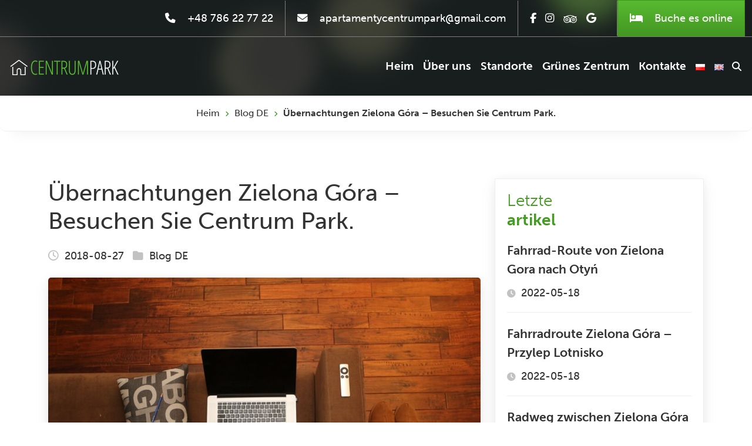

--- FILE ---
content_type: text/html; charset=UTF-8
request_url: https://centrum-park.pl/de/uebernachtungen-zielona-gora-besuchen-sie-centrum-park/
body_size: 11857
content:
<!doctype html>
<!--[if IE 7]><html class="ie ie7 ltie8 ltie9" lang="de-DE"><![endif]-->
<!--[if IE 8]><html class="ie ie8 ltie9" lang="de-DE"><![endif]-->
<!--[if !(IE 7) | !(IE 8)  ]><!--><html lang="de-DE">
<!--<![endif]--><head><meta charset="UTF-8"><meta name="viewport" content="width=device-width, initial-scale=1, shrink-to-fit=no"><meta http-equiv="x-ua-compatible" content="ie=edge" /><title>Übernachtungen Zielona Góra - Besuchen Sie Centrum Park. - Apartamenty Centrum-Park.pl</title><link rel="stylesheet" href="https://use.typekit.net/psj8jcy.css"><link data-optimized="1" href="https://centrum-park.pl/wp-content/litespeed/css/ebd945606576b135121e51602a966cdc.css?ver=66cdc" rel="stylesheet"><link data-optimized="1" href="https://centrum-park.pl/wp-content/litespeed/css/87ba79b18beb6c4be25b4af87e0b452b.css?ver=4d32f" rel="stylesheet"> <script src="https://kit.fontawesome.com/bace54903c.js" crossorigin="anonymous"></script> <link rel="icon" type="image/png" href="https://centrum-park.pl/wp-content/themes/centrum-park-cgn/favicon.ico"> <script async src="https://www.googletagmanager.com/gtag/js?id=UA-118117255-1"></script> <script>window.dataLayer = window.dataLayer || [];

    function gtag() {
        dataLayer.push(arguments);
    }
    gtag('js', new Date());

    gtag('config', 'UA-118117255-1');</script> <meta name='robots' content='index, follow, max-image-preview:large, max-snippet:-1, max-video-preview:-1' /><meta name="description" content="Ruhen Sie sich in der Nachbarschaft eines charmanten Parks im Zentrum der Stadt aus. Apartamenty Zielona Góra Centrum Park ist der richtige Ort für Sie." /><link rel="canonical" href="https://centrum-park.pl/de/uebernachtungen-zielona-gora-besuchen-sie-centrum-park/" /><meta property="og:locale" content="de_DE" /><meta property="og:type" content="article" /><meta property="og:title" content="Übernachtungen Zielona Góra - Besuchen Sie Centrum Park. - Apartamenty Centrum-Park.pl" /><meta property="og:description" content="Ruhen Sie sich in der Nachbarschaft eines charmanten Parks im Zentrum der Stadt aus. Apartamenty Zielona Góra Centrum Park ist der richtige Ort für Sie." /><meta property="og:url" content="https://centrum-park.pl/de/uebernachtungen-zielona-gora-besuchen-sie-centrum-park/" /><meta property="og:site_name" content="Apartamenty Centrum-Park.pl" /><meta property="article:publisher" content="https://www.facebook.com/centrumparkzg" /><meta property="article:published_time" content="2018-08-27T07:09:39+00:00" /><meta property="og:image" content="https://centrum-park.pl/wp-content/uploads/2018/02/apartamenty-zielona-gora.jpg" /><meta property="og:image:width" content="1920" /><meta property="og:image:height" content="1280" /><meta property="og:image:type" content="image/jpeg" /><meta name="author" content="zarzadca" /><meta name="twitter:card" content="summary_large_image" /><meta name="twitter:label1" content="Verfasst von" /><meta name="twitter:data1" content="zarzadca" /><meta name="twitter:label2" content="Geschätzte Lesezeit" /><meta name="twitter:data2" content="1 Minute" /> <script type="application/ld+json" class="yoast-schema-graph">{"@context":"https://schema.org","@graph":[{"@type":"Article","@id":"https://centrum-park.pl/de/uebernachtungen-zielona-gora-besuchen-sie-centrum-park/#article","isPartOf":{"@id":"https://centrum-park.pl/de/uebernachtungen-zielona-gora-besuchen-sie-centrum-park/"},"author":{"name":"zarzadca","@id":"https://centrum-park.pl/de/#/schema/person/ef5d4a71898d76be9491f95e16a03dc1"},"headline":"Übernachtungen Zielona Góra &#8211; Besuchen Sie Centrum Park.","datePublished":"2018-08-27T07:09:39+00:00","dateModified":"2018-08-27T07:09:39+00:00","mainEntityOfPage":{"@id":"https://centrum-park.pl/de/uebernachtungen-zielona-gora-besuchen-sie-centrum-park/"},"wordCount":225,"commentCount":0,"publisher":{"@id":"https://centrum-park.pl/de/#organization"},"image":{"@id":"https://centrum-park.pl/de/uebernachtungen-zielona-gora-besuchen-sie-centrum-park/#primaryimage"},"thumbnailUrl":"https://centrum-park.pl/wp-content/uploads/2018/02/apartamenty-zielona-gora.jpg","articleSection":["Blog DE"],"inLanguage":"de","potentialAction":[{"@type":"CommentAction","name":"Comment","target":["https://centrum-park.pl/de/uebernachtungen-zielona-gora-besuchen-sie-centrum-park/#respond"]}]},{"@type":"WebPage","@id":"https://centrum-park.pl/de/uebernachtungen-zielona-gora-besuchen-sie-centrum-park/","url":"https://centrum-park.pl/de/uebernachtungen-zielona-gora-besuchen-sie-centrum-park/","name":"Übernachtungen Zielona Góra - Besuchen Sie Centrum Park. - Apartamenty Centrum-Park.pl","isPartOf":{"@id":"https://centrum-park.pl/de/#website"},"primaryImageOfPage":{"@id":"https://centrum-park.pl/de/uebernachtungen-zielona-gora-besuchen-sie-centrum-park/#primaryimage"},"image":{"@id":"https://centrum-park.pl/de/uebernachtungen-zielona-gora-besuchen-sie-centrum-park/#primaryimage"},"thumbnailUrl":"https://centrum-park.pl/wp-content/uploads/2018/02/apartamenty-zielona-gora.jpg","datePublished":"2018-08-27T07:09:39+00:00","dateModified":"2018-08-27T07:09:39+00:00","description":"Ruhen Sie sich in der Nachbarschaft eines charmanten Parks im Zentrum der Stadt aus. Apartamenty Zielona Góra Centrum Park ist der richtige Ort für Sie.","breadcrumb":{"@id":"https://centrum-park.pl/de/uebernachtungen-zielona-gora-besuchen-sie-centrum-park/#breadcrumb"},"inLanguage":"de","potentialAction":[{"@type":"ReadAction","target":["https://centrum-park.pl/de/uebernachtungen-zielona-gora-besuchen-sie-centrum-park/"]}]},{"@type":"ImageObject","inLanguage":"de","@id":"https://centrum-park.pl/de/uebernachtungen-zielona-gora-besuchen-sie-centrum-park/#primaryimage","url":"https://centrum-park.pl/wp-content/uploads/2018/02/apartamenty-zielona-gora.jpg","contentUrl":"https://centrum-park.pl/wp-content/uploads/2018/02/apartamenty-zielona-gora.jpg","width":1920,"height":1280,"caption":"apartamenty zielona góra"},{"@type":"BreadcrumbList","@id":"https://centrum-park.pl/de/uebernachtungen-zielona-gora-besuchen-sie-centrum-park/#breadcrumb","itemListElement":[{"@type":"ListItem","position":1,"name":"Heim","item":"https://centrum-park.pl/de/"},{"@type":"ListItem","position":2,"name":"Blog DE","item":"https://centrum-park.pl/de/category/blog-de/"},{"@type":"ListItem","position":3,"name":"Übernachtungen Zielona Góra &#8211; Besuchen Sie Centrum Park."}]},{"@type":"WebSite","@id":"https://centrum-park.pl/de/#website","url":"https://centrum-park.pl/de/","name":"Apartamenty Centrum-Park.pl - Noclegi w sercu Zielonej Góry","description":"Noclegi w sercu Zielonej Góry","publisher":{"@id":"https://centrum-park.pl/de/#organization"},"potentialAction":[{"@type":"SearchAction","target":{"@type":"EntryPoint","urlTemplate":"https://centrum-park.pl/de/?s={search_term_string}"},"query-input":"required name=search_term_string"}],"inLanguage":"de"},{"@type":"Organization","@id":"https://centrum-park.pl/de/#organization","name":"Apartamenty Centrum-Park.pl - Noclegi w sercu Zielonej Góry","url":"https://centrum-park.pl/de/","logo":{"@type":"ImageObject","inLanguage":"de","@id":"https://centrum-park.pl/de/#/schema/logo/image/","url":"https://centrum-park.pl/wp-content/uploads/2022/09/logo-centrumpark.png","contentUrl":"https://centrum-park.pl/wp-content/uploads/2022/09/logo-centrumpark.png","width":500,"height":100,"caption":"Apartamenty Centrum-Park.pl - Noclegi w sercu Zielonej Góry"},"image":{"@id":"https://centrum-park.pl/de/#/schema/logo/image/"},"sameAs":["https://www.facebook.com/centrumparkzg","https://www.instagram.com/centrum_park/"]},{"@type":"Person","@id":"https://centrum-park.pl/de/#/schema/person/ef5d4a71898d76be9491f95e16a03dc1","name":"zarzadca","image":{"@type":"ImageObject","inLanguage":"de","@id":"https://centrum-park.pl/de/#/schema/person/image/","url":"https://secure.gravatar.com/avatar/e560c5f715e35d433ed5c17c45ffc5b5f38d47ed4662c1a13a6c12b676ea3594?s=96&d=mm&r=g","contentUrl":"https://secure.gravatar.com/avatar/e560c5f715e35d433ed5c17c45ffc5b5f38d47ed4662c1a13a6c12b676ea3594?s=96&d=mm&r=g","caption":"zarzadca"},"sameAs":["https://centrum-park.pl"],"url":"https://centrum-park.pl/de/author/zarzadca/"}]}</script> <link rel="alternate" type="application/rss+xml" title="Apartamenty Centrum-Park.pl &raquo; Kommentar-Feed zu Übernachtungen Zielona Góra &#8211; Besuchen Sie Centrum Park." href="https://centrum-park.pl/de/uebernachtungen-zielona-gora-besuchen-sie-centrum-park/feed/" /><link rel="alternate" title="oEmbed (JSON)" type="application/json+oembed" href="https://centrum-park.pl/wp-json/oembed/1.0/embed?url=https%3A%2F%2Fcentrum-park.pl%2Fde%2Fuebernachtungen-zielona-gora-besuchen-sie-centrum-park%2F" /><link rel="alternate" title="oEmbed (XML)" type="text/xml+oembed" href="https://centrum-park.pl/wp-json/oembed/1.0/embed?url=https%3A%2F%2Fcentrum-park.pl%2Fde%2Fuebernachtungen-zielona-gora-besuchen-sie-centrum-park%2F&#038;format=xml" /><style id='wp-img-auto-sizes-contain-inline-css' type='text/css'>img:is([sizes=auto i],[sizes^="auto," i]){contain-intrinsic-size:3000px 1500px}
/*# sourceURL=wp-img-auto-sizes-contain-inline-css */</style><style id='wp-block-library-inline-css' type='text/css'>:root{--wp-block-synced-color:#7a00df;--wp-block-synced-color--rgb:122,0,223;--wp-bound-block-color:var(--wp-block-synced-color);--wp-editor-canvas-background:#ddd;--wp-admin-theme-color:#007cba;--wp-admin-theme-color--rgb:0,124,186;--wp-admin-theme-color-darker-10:#006ba1;--wp-admin-theme-color-darker-10--rgb:0,107,160.5;--wp-admin-theme-color-darker-20:#005a87;--wp-admin-theme-color-darker-20--rgb:0,90,135;--wp-admin-border-width-focus:2px}@media (min-resolution:192dpi){:root{--wp-admin-border-width-focus:1.5px}}.wp-element-button{cursor:pointer}:root .has-very-light-gray-background-color{background-color:#eee}:root .has-very-dark-gray-background-color{background-color:#313131}:root .has-very-light-gray-color{color:#eee}:root .has-very-dark-gray-color{color:#313131}:root .has-vivid-green-cyan-to-vivid-cyan-blue-gradient-background{background:linear-gradient(135deg,#00d084,#0693e3)}:root .has-purple-crush-gradient-background{background:linear-gradient(135deg,#34e2e4,#4721fb 50%,#ab1dfe)}:root .has-hazy-dawn-gradient-background{background:linear-gradient(135deg,#faaca8,#dad0ec)}:root .has-subdued-olive-gradient-background{background:linear-gradient(135deg,#fafae1,#67a671)}:root .has-atomic-cream-gradient-background{background:linear-gradient(135deg,#fdd79a,#004a59)}:root .has-nightshade-gradient-background{background:linear-gradient(135deg,#330968,#31cdcf)}:root .has-midnight-gradient-background{background:linear-gradient(135deg,#020381,#2874fc)}:root{--wp--preset--font-size--normal:16px;--wp--preset--font-size--huge:42px}.has-regular-font-size{font-size:1em}.has-larger-font-size{font-size:2.625em}.has-normal-font-size{font-size:var(--wp--preset--font-size--normal)}.has-huge-font-size{font-size:var(--wp--preset--font-size--huge)}.has-text-align-center{text-align:center}.has-text-align-left{text-align:left}.has-text-align-right{text-align:right}.has-fit-text{white-space:nowrap!important}#end-resizable-editor-section{display:none}.aligncenter{clear:both}.items-justified-left{justify-content:flex-start}.items-justified-center{justify-content:center}.items-justified-right{justify-content:flex-end}.items-justified-space-between{justify-content:space-between}.screen-reader-text{border:0;clip-path:inset(50%);height:1px;margin:-1px;overflow:hidden;padding:0;position:absolute;width:1px;word-wrap:normal!important}.screen-reader-text:focus{background-color:#ddd;clip-path:none;color:#444;display:block;font-size:1em;height:auto;left:5px;line-height:normal;padding:15px 23px 14px;text-decoration:none;top:5px;width:auto;z-index:100000}html :where(.has-border-color){border-style:solid}html :where([style*=border-top-color]){border-top-style:solid}html :where([style*=border-right-color]){border-right-style:solid}html :where([style*=border-bottom-color]){border-bottom-style:solid}html :where([style*=border-left-color]){border-left-style:solid}html :where([style*=border-width]){border-style:solid}html :where([style*=border-top-width]){border-top-style:solid}html :where([style*=border-right-width]){border-right-style:solid}html :where([style*=border-bottom-width]){border-bottom-style:solid}html :where([style*=border-left-width]){border-left-style:solid}html :where(img[class*=wp-image-]){height:auto;max-width:100%}:where(figure){margin:0 0 1em}html :where(.is-position-sticky){--wp-admin--admin-bar--position-offset:var(--wp-admin--admin-bar--height,0px)}@media screen and (max-width:600px){html :where(.is-position-sticky){--wp-admin--admin-bar--position-offset:0px}}

/*# sourceURL=wp-block-library-inline-css */</style><style id='global-styles-inline-css' type='text/css'>:root{--wp--preset--aspect-ratio--square: 1;--wp--preset--aspect-ratio--4-3: 4/3;--wp--preset--aspect-ratio--3-4: 3/4;--wp--preset--aspect-ratio--3-2: 3/2;--wp--preset--aspect-ratio--2-3: 2/3;--wp--preset--aspect-ratio--16-9: 16/9;--wp--preset--aspect-ratio--9-16: 9/16;--wp--preset--color--black: #000000;--wp--preset--color--cyan-bluish-gray: #abb8c3;--wp--preset--color--white: #ffffff;--wp--preset--color--pale-pink: #f78da7;--wp--preset--color--vivid-red: #cf2e2e;--wp--preset--color--luminous-vivid-orange: #ff6900;--wp--preset--color--luminous-vivid-amber: #fcb900;--wp--preset--color--light-green-cyan: #7bdcb5;--wp--preset--color--vivid-green-cyan: #00d084;--wp--preset--color--pale-cyan-blue: #8ed1fc;--wp--preset--color--vivid-cyan-blue: #0693e3;--wp--preset--color--vivid-purple: #9b51e0;--wp--preset--gradient--vivid-cyan-blue-to-vivid-purple: linear-gradient(135deg,rgb(6,147,227) 0%,rgb(155,81,224) 100%);--wp--preset--gradient--light-green-cyan-to-vivid-green-cyan: linear-gradient(135deg,rgb(122,220,180) 0%,rgb(0,208,130) 100%);--wp--preset--gradient--luminous-vivid-amber-to-luminous-vivid-orange: linear-gradient(135deg,rgb(252,185,0) 0%,rgb(255,105,0) 100%);--wp--preset--gradient--luminous-vivid-orange-to-vivid-red: linear-gradient(135deg,rgb(255,105,0) 0%,rgb(207,46,46) 100%);--wp--preset--gradient--very-light-gray-to-cyan-bluish-gray: linear-gradient(135deg,rgb(238,238,238) 0%,rgb(169,184,195) 100%);--wp--preset--gradient--cool-to-warm-spectrum: linear-gradient(135deg,rgb(74,234,220) 0%,rgb(151,120,209) 20%,rgb(207,42,186) 40%,rgb(238,44,130) 60%,rgb(251,105,98) 80%,rgb(254,248,76) 100%);--wp--preset--gradient--blush-light-purple: linear-gradient(135deg,rgb(255,206,236) 0%,rgb(152,150,240) 100%);--wp--preset--gradient--blush-bordeaux: linear-gradient(135deg,rgb(254,205,165) 0%,rgb(254,45,45) 50%,rgb(107,0,62) 100%);--wp--preset--gradient--luminous-dusk: linear-gradient(135deg,rgb(255,203,112) 0%,rgb(199,81,192) 50%,rgb(65,88,208) 100%);--wp--preset--gradient--pale-ocean: linear-gradient(135deg,rgb(255,245,203) 0%,rgb(182,227,212) 50%,rgb(51,167,181) 100%);--wp--preset--gradient--electric-grass: linear-gradient(135deg,rgb(202,248,128) 0%,rgb(113,206,126) 100%);--wp--preset--gradient--midnight: linear-gradient(135deg,rgb(2,3,129) 0%,rgb(40,116,252) 100%);--wp--preset--font-size--small: 13px;--wp--preset--font-size--medium: 20px;--wp--preset--font-size--large: 36px;--wp--preset--font-size--x-large: 42px;--wp--preset--spacing--20: 0.44rem;--wp--preset--spacing--30: 0.67rem;--wp--preset--spacing--40: 1rem;--wp--preset--spacing--50: 1.5rem;--wp--preset--spacing--60: 2.25rem;--wp--preset--spacing--70: 3.38rem;--wp--preset--spacing--80: 5.06rem;--wp--preset--shadow--natural: 6px 6px 9px rgba(0, 0, 0, 0.2);--wp--preset--shadow--deep: 12px 12px 50px rgba(0, 0, 0, 0.4);--wp--preset--shadow--sharp: 6px 6px 0px rgba(0, 0, 0, 0.2);--wp--preset--shadow--outlined: 6px 6px 0px -3px rgb(255, 255, 255), 6px 6px rgb(0, 0, 0);--wp--preset--shadow--crisp: 6px 6px 0px rgb(0, 0, 0);}:where(.is-layout-flex){gap: 0.5em;}:where(.is-layout-grid){gap: 0.5em;}body .is-layout-flex{display: flex;}.is-layout-flex{flex-wrap: wrap;align-items: center;}.is-layout-flex > :is(*, div){margin: 0;}body .is-layout-grid{display: grid;}.is-layout-grid > :is(*, div){margin: 0;}:where(.wp-block-columns.is-layout-flex){gap: 2em;}:where(.wp-block-columns.is-layout-grid){gap: 2em;}:where(.wp-block-post-template.is-layout-flex){gap: 1.25em;}:where(.wp-block-post-template.is-layout-grid){gap: 1.25em;}.has-black-color{color: var(--wp--preset--color--black) !important;}.has-cyan-bluish-gray-color{color: var(--wp--preset--color--cyan-bluish-gray) !important;}.has-white-color{color: var(--wp--preset--color--white) !important;}.has-pale-pink-color{color: var(--wp--preset--color--pale-pink) !important;}.has-vivid-red-color{color: var(--wp--preset--color--vivid-red) !important;}.has-luminous-vivid-orange-color{color: var(--wp--preset--color--luminous-vivid-orange) !important;}.has-luminous-vivid-amber-color{color: var(--wp--preset--color--luminous-vivid-amber) !important;}.has-light-green-cyan-color{color: var(--wp--preset--color--light-green-cyan) !important;}.has-vivid-green-cyan-color{color: var(--wp--preset--color--vivid-green-cyan) !important;}.has-pale-cyan-blue-color{color: var(--wp--preset--color--pale-cyan-blue) !important;}.has-vivid-cyan-blue-color{color: var(--wp--preset--color--vivid-cyan-blue) !important;}.has-vivid-purple-color{color: var(--wp--preset--color--vivid-purple) !important;}.has-black-background-color{background-color: var(--wp--preset--color--black) !important;}.has-cyan-bluish-gray-background-color{background-color: var(--wp--preset--color--cyan-bluish-gray) !important;}.has-white-background-color{background-color: var(--wp--preset--color--white) !important;}.has-pale-pink-background-color{background-color: var(--wp--preset--color--pale-pink) !important;}.has-vivid-red-background-color{background-color: var(--wp--preset--color--vivid-red) !important;}.has-luminous-vivid-orange-background-color{background-color: var(--wp--preset--color--luminous-vivid-orange) !important;}.has-luminous-vivid-amber-background-color{background-color: var(--wp--preset--color--luminous-vivid-amber) !important;}.has-light-green-cyan-background-color{background-color: var(--wp--preset--color--light-green-cyan) !important;}.has-vivid-green-cyan-background-color{background-color: var(--wp--preset--color--vivid-green-cyan) !important;}.has-pale-cyan-blue-background-color{background-color: var(--wp--preset--color--pale-cyan-blue) !important;}.has-vivid-cyan-blue-background-color{background-color: var(--wp--preset--color--vivid-cyan-blue) !important;}.has-vivid-purple-background-color{background-color: var(--wp--preset--color--vivid-purple) !important;}.has-black-border-color{border-color: var(--wp--preset--color--black) !important;}.has-cyan-bluish-gray-border-color{border-color: var(--wp--preset--color--cyan-bluish-gray) !important;}.has-white-border-color{border-color: var(--wp--preset--color--white) !important;}.has-pale-pink-border-color{border-color: var(--wp--preset--color--pale-pink) !important;}.has-vivid-red-border-color{border-color: var(--wp--preset--color--vivid-red) !important;}.has-luminous-vivid-orange-border-color{border-color: var(--wp--preset--color--luminous-vivid-orange) !important;}.has-luminous-vivid-amber-border-color{border-color: var(--wp--preset--color--luminous-vivid-amber) !important;}.has-light-green-cyan-border-color{border-color: var(--wp--preset--color--light-green-cyan) !important;}.has-vivid-green-cyan-border-color{border-color: var(--wp--preset--color--vivid-green-cyan) !important;}.has-pale-cyan-blue-border-color{border-color: var(--wp--preset--color--pale-cyan-blue) !important;}.has-vivid-cyan-blue-border-color{border-color: var(--wp--preset--color--vivid-cyan-blue) !important;}.has-vivid-purple-border-color{border-color: var(--wp--preset--color--vivid-purple) !important;}.has-vivid-cyan-blue-to-vivid-purple-gradient-background{background: var(--wp--preset--gradient--vivid-cyan-blue-to-vivid-purple) !important;}.has-light-green-cyan-to-vivid-green-cyan-gradient-background{background: var(--wp--preset--gradient--light-green-cyan-to-vivid-green-cyan) !important;}.has-luminous-vivid-amber-to-luminous-vivid-orange-gradient-background{background: var(--wp--preset--gradient--luminous-vivid-amber-to-luminous-vivid-orange) !important;}.has-luminous-vivid-orange-to-vivid-red-gradient-background{background: var(--wp--preset--gradient--luminous-vivid-orange-to-vivid-red) !important;}.has-very-light-gray-to-cyan-bluish-gray-gradient-background{background: var(--wp--preset--gradient--very-light-gray-to-cyan-bluish-gray) !important;}.has-cool-to-warm-spectrum-gradient-background{background: var(--wp--preset--gradient--cool-to-warm-spectrum) !important;}.has-blush-light-purple-gradient-background{background: var(--wp--preset--gradient--blush-light-purple) !important;}.has-blush-bordeaux-gradient-background{background: var(--wp--preset--gradient--blush-bordeaux) !important;}.has-luminous-dusk-gradient-background{background: var(--wp--preset--gradient--luminous-dusk) !important;}.has-pale-ocean-gradient-background{background: var(--wp--preset--gradient--pale-ocean) !important;}.has-electric-grass-gradient-background{background: var(--wp--preset--gradient--electric-grass) !important;}.has-midnight-gradient-background{background: var(--wp--preset--gradient--midnight) !important;}.has-small-font-size{font-size: var(--wp--preset--font-size--small) !important;}.has-medium-font-size{font-size: var(--wp--preset--font-size--medium) !important;}.has-large-font-size{font-size: var(--wp--preset--font-size--large) !important;}.has-x-large-font-size{font-size: var(--wp--preset--font-size--x-large) !important;}
/*# sourceURL=global-styles-inline-css */</style><style id='classic-theme-styles-inline-css' type='text/css'>/*! This file is auto-generated */
.wp-block-button__link{color:#fff;background-color:#32373c;border-radius:9999px;box-shadow:none;text-decoration:none;padding:calc(.667em + 2px) calc(1.333em + 2px);font-size:1.125em}.wp-block-file__button{background:#32373c;color:#fff;text-decoration:none}
/*# sourceURL=/wp-includes/css/classic-themes.min.css */</style><link data-optimized="1" rel='stylesheet' id='contact-form-7-css' href='https://centrum-park.pl/wp-content/litespeed/css/3876f7af3c95e8f44d96f9739230011c.css?ver=6e8f4' type='text/css' media='all' /><link data-optimized="1" rel='stylesheet' id='simplelightbox-css-css' href='https://centrum-park.pl/wp-content/litespeed/css/bd36aa3e442a344a8a7096d5db422ed5.css?ver=3789b' type='text/css' media='all' /><link rel="https://api.w.org/" href="https://centrum-park.pl/wp-json/" /><link rel="alternate" title="JSON" type="application/json" href="https://centrum-park.pl/wp-json/wp/v2/posts/5240" /><link rel="EditURI" type="application/rsd+xml" title="RSD" href="https://centrum-park.pl/xmlrpc.php?rsd" /><meta name="generator" content="WordPress 6.9" /><link rel='shortlink' href='https://centrum-park.pl/?p=5240' /><style>.sl-overlay{background:#ffffff;opacity: 0.7;z-index: 1035;}
.sl-wrapper .sl-navigation button,.sl-wrapper .sl-close,.sl-wrapper .sl-counter{color:#000000;z-index: 10060;}
.sl-wrapper .sl-image{z-index:10000;}
.sl-spinner{border-color:#333333;z-index:1007;}
.sl-wrapper{z-index:1040;}
.sl-wrapper .sl-image .sl-caption{background:rgba(0,0,0,0.8);color:#ffffff;}</style><style type="text/css" id="wp-custom-css">.customize-unpreviewable {
	text-decoration: underline;
}

img.promocja-lokalziacje {
    max-width: 350px;
    width: 100%; 
    height: auto; 
}

@media (min-width: 768px) {
    img.promocja-lokalizacje {
        width: auto; 
        max-width: 350px;
			padding-bottom: 30px;
    }
}</style></head><body class="wp-singular post-template-default single single-post postid-5240 single-format-standard wp-theme-centrum-park-cgn"><div id="wrapper"><nav class="navbar navbar-expand-lg bg-light navbar-cg-top"><div class="container-fluid d-flex justify-content-end navbar-cg-top-xs"><div class="navbar-cg-top-box navbar-cg-contact d-flex align-items-center">
<a href="tel:+48 786 22 77 22"><i class="fa-solid fa-phone"></i>  <span>+48 786 22 77 22</span></a></div><div class="navbar-cg-top-box navbar-cg-contact d-flex align-items-center">
<a href="mailto:apartamentycentrumpark@gmail.com"><i class="fa-solid fa-envelope"></i>  <span>apartamentycentrumpark@gmail.com</span></a></div><div class="navbar-cg-top-box navbar-cg-social d-flex align-items-center">
<a href="https://www.facebook.com/centrumparkzg" target="_blank"><i class="fa-brands fa-facebook-f"></i></a>        <a href="https://www.instagram.com/centrum_park/" target="_blank"><i class="fa-brands fa-instagram"></i></a>        <a href="https://www.tripadvisor.com/Hotel_Review-g274814-d15787465-Reviews-Apartamenty_Centrum_Park-Zielona_Gora_Lubusz_Province_Western_Poland.html" target="_blank" class="tripadvisor"><img src="https://centrum-park.pl/wp-content/themes/centrum-park-cgn/assets/img/tripadvisor.svg"></a>                        <a href="https://www.google.com/maps/place/Apartamenty+Centrum+Park/@51.9359151,15.5087263,19.08z/data=!4m7!3m6!1s0x470613406b3435d1:0x3cf10b41c1ca3672!5m1!1s2018-09-02!8m2!3d51.9358074!4d15.5086485?shorturl=1" target="_blank"><i class="fa-brands fa-google"></i></a></div><div class="navbar-cg-top-box navbar-cg-bookonline d-flex align-items-center">
<a href="https://centrum-park.pl/rezerwacja-online"><i class="fa-solid fa-bed"></i> Buche es <span>online</span></a></div></div></nav><nav class="navbar navbar-expand-lg bg-light cgn-general-nav"><div class="container-fluid"><a class="navbar-brand" href="https://centrum-park.pl">
<img src="https://centrum-park.pl/wp-content/uploads/2022/09/logocp.png" alt="Übernachtungen Zielona Góra - Besuchen Sie Centrum Park. - Apartamenty Centrum-Park.pl">
</a><button class="navbar-toggler" type="button" data-bs-toggle="collapse" data-bs-target="#navbarSupportedContent" aria-controls="navbarSupportedContent" aria-expanded="false" aria-label="Toggle navigation">
<span class="navbar-toggler-icon"></span>
</button><div class="collapse navbar-collapse" id="navbarSupportedContent"><ul id="menu-nawigacja-niemiecki" class="navbar-nav w-100 d-flex justify-content-end"><li id="menu-item-6492" class="menu-item menu-item-type-custom menu-item-object-custom menu-item-6492 nav-item"><a href="/" class="nav-link">Heim</a></li><li id="menu-item-6541" class="menu-item menu-item-type-post_type menu-item-object-page menu-item-6541 nav-item"><a href="https://centrum-park.pl/de/uber-uns/" class="nav-link">Über uns</a></li><li id="menu-item-6493" class="menu-item menu-item-type-post_type menu-item-object-page menu-item-6493 nav-item"><a href="https://centrum-park.pl/de/standorte/" class="nav-link">Standorte</a></li><li id="menu-item-6539" class="menu-item menu-item-type-post_type menu-item-object-page menu-item-6539 nav-item"><a href="https://centrum-park.pl/de/grunes-zentrum/" class="nav-link">Grünes Zentrum</a></li><li id="menu-item-6540" class="menu-item menu-item-type-post_type menu-item-object-page menu-item-6540 nav-item"><a href="https://centrum-park.pl/de/kontakte/" class="nav-link">Kontakte</a></li><li id="menu-item-6570-pl" class="lang-item lang-item-2 lang-item-pl no-translation lang-item-first menu-item menu-item-type-custom menu-item-object-custom menu-item-6570-pl nav-item"><a href="https://centrum-park.pl/" class="nav-link" hreflang="pl-PL" lang="pl-PL"><img src="[data-uri]" alt="Polski" width="16" height="11" style="width: 16px; height: 11px;" /></a></li><li id="menu-item-6570-en" class="lang-item lang-item-9 lang-item-en no-translation menu-item menu-item-type-custom menu-item-object-custom menu-item-6570-en nav-item"><a href="https://centrum-park.pl/en/" class="nav-link" hreflang="en-GB" lang="en-GB"><img src="[data-uri]" alt="English" width="16" height="11" style="width: 16px; height: 11px;" /></a></li></ul><li class="nav-item search-cg-button d-flex align-items-center">
<button type="button" class="fa-solid fa-magnifying-glass" data-bs-toggle="modal" data-bs-target="#searchModal"></button></li></div></div></nav><div class="modal fade modal-cg-searchform" id="searchModal" tabindex="-1" aria-labelledby="searchModalLabel" aria-hidden="true"><div class="modal-dialog modal-dialog-centered"><div class="modal-content"><div class="modal-body"><div class="col-12 search-cg-title">Suchen Sie auf der Website</div><form role="search" method="get" id="searchform" action="https://centrum-park.pl/de/" class="d-flex"><input
class="cg-form-input flex-fill"
type="text"
name="s"
id="s"
aria-label="Search"
value=""
onfocus="if (this.value == '') {this.value = '';}"
onblur="if (this.value == '') {this.value = '';}"><button
class="cg-button-search flex-fill"
type="submit"
id="searchsubmit"
>
<i class="fa-solid fa-magnifying-glass"></i> <span>Suche</span>
</button></form></div></div></div></div><div class="container-fluid header-single"><div class="row"><div class="col-12"><div class="background">
<span></span><span></span><span></span><span></span><span></span><span></span><span></span><span></span><span></span><span></span><span></span><span></span><span></span><span></span><span></span><span></span><span></span><span></span><span></span><span></span></div></div></div></div><div class="container-fluid"><div class="row"><div class="col-12 cg-breadcrumbs"><span><span><a href="https://centrum-park.pl/de/">Heim</a></span> <i class="fa-solid fa-angle-right"></i> <span><a href="https://centrum-park.pl/de/category/blog-de/">Blog DE</a></span> <i class="fa-solid fa-angle-right"></i> <span class="breadcrumb_last" aria-current="page"><strong>Übernachtungen Zielona Góra &#8211; Besuchen Sie Centrum Park.</strong></span></span></div></div></div><div class="container cg-top-80"><div class="row"><div class="col-12 col-md-8 content-page"><div class="row"><div class="col-12"><h1>Übernachtungen Zielona Góra &#8211; Besuchen Sie Centrum Park.</h1></div><div class="info">
<span><i class="fa-regular fa-clock"></i></span> 2018-08-27                <span><i class="fa-solid fa-folder"></i></span> <a href="https://centrum-park.pl/de/category/blog-de/" title="Zobacz wszystkie wpisy Blog DE">Blog DE</a></div><div class="col-12 thumb"><img src="https://centrum-park.pl/wp-content/uploads/2018/02/apartamenty-zielona-gora-944x629.jpg" alt="Übernachtungen Zielona Góra &#8211; Besuchen Sie Centrum Park."></div><div class="col-12 cg-top-20"><p><strong>Planst du Zielona Góra zu besuchen? Erhol Dich in der Nähe von dem zauberhaften Park mitten in Zielona Góra. Apartments Zielona Góra Centrum Park ist für Dich. </strong></p><h4><strong>Wodurch zeichnen wir uns aus?</strong></h4><p>Wenn du einem Komfort, Ruhe und günstigen Standort schätzt, hast du ins Schwarze getroffen. <strong>Apartments Zielona Góra Centrum Park</strong> befindet sich mitten im Herzen der Stadt Zielona Góra. In einer Entfernung von 200 Metern kannst du die Attraktionen des Einkaufszentrums Focus Park nutzen oder auf einen wunderbaren Spaziergang zum Palmenhaus gehen.</p><p>Wir kümmern sich um den Komfort unserer Gäste. <strong>Apartments Zielona Góra Centrum Park</strong> ist durch das interessante Design, bequeme Schlafzimmer und schonen Badezimmer gekennzeichnet, wo du sich nach dem ganzen Tag erholen kannst. Unsere Apartments haben auch eine eingerichtete Küche und kostenloser Zugang zum Internetverbindung. Jede Wohnung ist mit zweit Betten und TV ausgerüstet. Für die beste Temperatur in den Räumen sorgt moderne Klimaanlage in Form vom Luft-Wärmetauscher. Zur Verfügung steht auch zusätzlich die Sauna. Diejenigen, die aktiv die Zeit gerne verbringen, können unseren eigenen Fahrradverleih benutzen. Zielona Góra auf zwei Rädern zu beabsichtigen, kann mit Sicherheit sehr spannend sein.</p><p>Besuche Centrum Park und wähle die komfortable <strong>Apartments Zielona Góra. </strong></p></div></div></div><div class="col-12 col-md-4 cgn-sidebar"><div class="col-12 cgn-sidebar-widget recent-posts"><h3>Letzte <br> <span>artikel</span></h3><div class="col-12 cg-top-20"><h2><a href="https://centrum-park.pl/de/fahrrad-route-von-zielona-gora-nach-otyn/">Fahrrad-Route von Zielona Gora nach Otyń</a></h2><p class="cg-date"><i class="fa-solid fa-clock"></i> 2022-05-18</p></div><div class="col-12 cg-top-20"><h2><a href="https://centrum-park.pl/de/fahrradroute-zielona-gora-przylep-lotnisko/">Fahrradroute Zielona Góra &#8211; Przylep Lotnisko</a></h2><p class="cg-date"><i class="fa-solid fa-clock"></i> 2022-05-18</p></div><div class="col-12 cg-top-20"><h2><a href="https://centrum-park.pl/de/radweg-zwischen-zielona-gora-und-zabor-lebuser-weinzentrum/">Radweg zwischen Zielona Góra und Zabór, Lebuser Weinzentrum</a></h2><p class="cg-date"><i class="fa-solid fa-clock"></i> 2022-05-18</p></div><div class="col-12 cg-top-20"><h2><a href="https://centrum-park.pl/de/radweg-von-zielona-gora-nach-niesulice/">Radweg von Zielona Góra nach Niesulice</a></h2><p class="cg-date"><i class="fa-solid fa-clock"></i> 2022-05-18</p></div><div class="col-12 cg-top-20"><h2><a href="https://centrum-park.pl/de/fahrradroute-zielona-gora-botanischer-garten/">Fahrradroute Zielona Góra &#8211; Botanischer Garten</a></h2><p class="cg-date"><i class="fa-solid fa-clock"></i> 2022-05-18</p></div></div><div class="col-12 cgn-sidebar-widget"><h3>Unser <br> <span>Standorte</span></h3><div class="cgn-sidebar-list cg-top-20"><ul id="menu-stopka-lokalizacje" class="menu"><li id="menu-item-6443" class="menu-item menu-item-type-custom menu-item-object-custom menu-item-6443"><a href="https://centrum-park.pl/lokalizacje/sowinskiego-19/">Sowińskiego 19</a></li><li id="menu-item-7113" class="menu-item menu-item-type-post_type menu-item-object-page menu-item-7113"><a href="https://centrum-park.pl/lokalizacje/kaspra-twardowskiego-4/">Kaspra Twardowskiego 4</a></li></ul></div></div><div class="col-12 cgn-sidebar-widget cg-top-40"><div class="row"><div class="col-12 d-flex justify-content-center"><div id="TA_cdsratingsonlynarrow989" class="TA_cdsratingsonlynarrow" ><ul id="tfadK1TmW" class="TA_links lfekJN2ZJuY"><li id="9iUFw75wuIDK" class="H3gYyy"><a target="_blank" href="https://pl.tripadvisor.com/"><img src="https://pl.tripadvisor.com/img/cdsi/img2/branding/tripadvisor_logo_transp_340x80-18034-2.png" alt="TripAdvisor"/></a></li></ul></div><script async src="https://www.jscache.com/wejs?wtype=cdsratingsonlynarrow&amp;uniq=989&amp;locationId=15787465&amp;lang=pl&amp;border=true&amp;display_version=2" data-loadtrk onload="this.loadtrk=true"></script> </div><div class="col-12 d-flex justify-content-center"><link rel="stylesheet" type="text/css" href="https://e-turysta.pl/banner/style180212.css" /><script type="text/javascript" src="https://e-turysta.pl/banner/banner180212.js"></script><div class="e-turysta__container_180212"><div class="e-turysta__inner"><div class="e-turysta__link1"><a href="https://e-turysta.pl/apartamenty-centrum-park-zielona-gora-180212.html" title="Apartamenty Centrum Park">Nasza oferta w serwisie</a>:</div><a class="e-turysta__link2" href="https://e-turysta.pl/" title="noclegi"><img src="https://e-turysta.pl/_lay/bannery/noclegi.png" alt="noclegi" /></a><div class="e-turysta__link3"><span>Kategoria: </span><a href="https://e-turysta.pl/apartamenty-zielona-gora/" title="Noclegi w Zielonej Górze">Noclegi w Zielonej Górze</a></div></div></div></div><div class="col-12 cg-top-20 text-widget"></div></div></div><div class="col-12 cg-top-40 sidebar-add"><div class="row"><div class="col-12"></div></div></div></div></div></div><div class="container-fluid cgn-footer cg-top-40"><div class="container cgn-banners"><div class="row"><div class="col-12 footer-headline"><h3>Ein Wohnung buchen</h3></div><div class="col col-md-8"><div class="card h-100"><div class="card-body bannery xs-bottom">
<a href="https://www.booking.com/hotel/pl/apartamenty-centrum-park.pl.html?label=gen173nr-1FCAsotgFCGGFwYXJ0YW1lbnR5LWNlbnRydW0tcGFya0geWARotgGIAQGYAR7CAQNhYm7IAQ_YAQHoAQH4AQOSAgF5qAIE;sid=a7750a50c44d486cd5cd945716a1ee2b;dist=0&sb_price_type=total&type=total&" target="_blank"><img src="https://centrum-park.pl/wp-content/uploads/2022/09/booking.jpg" alt=""></a><a href="https://www.airbnb.pl/users/212598438/listings" target="_blank"><img src="https://centrum-park.pl/wp-content/uploads/2022/09/airbnb.jpg" alt=""></a><a href="https://www.expedia.com/Zielona-Gora-Hotels-Apartamenty-Centrum-Park.h29510886.Hotel-Information" target="_blank"><img src="https://centrum-park.pl/wp-content/uploads/2022/09/expedia.jpg" alt=""></a><a href="https://www.agoda.com/centrum-park-apartament-6/hotel/zielona-gora-pl.html?hotel_id=8681077" target="_blank"><img src="https://centrum-park.pl/wp-content/uploads/2022/09/agoda.jpg" alt=""></a></div></div></div><div class="col col-md-4"><div class="card h-100"><div class="card-body bannery"><img src="https://centrum-park.pl/wp-content/uploads/2022/09/platnosc-karta.jpg"></div></div></div></div></div><div class="container cg-top-40"><div class="row"><div class="col-12 col-md-4"><h3>Über uns</h3><p class="cg-top-20"><p><a href="https://meteor-turystyka.pl/apartamenty-centrum-park-zielona-gora,zielona-gora.html">Die Centrum Park Apartments</a> zeichnen sich vor allem durch ihre verkehrsgünstige Lage aus. In der Nähe des Zentrums von Zielona Góra, nur 200 m vom Einkaufszentrum Focus und dem Palmenhaus entfernt, direkt neben einem der größten Parks. Sie zeichnen sich durch modernes Design, Komfort und Bequemlichkeit aus.</p><p>Unseren Gästen stehen eine Sauna und Fahrräder zur Verfügung. Alle Apartments verfügen zudem über eine Küche und kostenloses WLAN. Wenn Sie eine Unterkunft buchen, müssen Sie sich auch keine Sorgen um das Parken machen.</p></p><div class="footer-links">
<span><i class="fa-solid fa-cookie"></i> <a href="https://centrum-park.pl/polityka-prywatnosci">Polityka prywatności</a></span><br>
<span><i class="fa-solid fa-file"></i> <a href="https://centrum-park.pl/regulamin-obiektu">Apatramenten regelungen</a></span></div></div><div class="col-12 col-md-4"><div class="row"><div class="col-12"><h3>Kontaktdetails</h3><ul class="cgn-location-contact cg-top-20"><li><a href="tel:+48 786 22 77 22"><i class="fa-solid fa-phone"></i>  <span>+48 786 22 77 22</span></a></li><li><a href="mailto:apartamentycentrumpark@gmail.com"><i class="fa-solid fa-envelope"></i>  <span>apartamentycentrumpark@gmail.com</span></a></li></ul></div><div class="col-12 cg-top-20"><h3>Langzeitmiete</h3><p class="cg-top-20">Planen Sie länger zu bleiben? Wir erstellen Ihnen ein individuelles Angebot.</p><p><a href="" class="footer-more">Finde mehr heraus</a></p></div></div></div><div class="col-12 col-md-4"><div class="row"><div class="col-12"><h3>Unsere Standorte</h3><div class="footer-location"><ul id="menu-stopka-lokalizacje-1" class="menu"><li class="menu-item menu-item-type-custom menu-item-object-custom menu-item-6443"><a href="https://centrum-park.pl/lokalizacje/sowinskiego-19/">Sowińskiego 19</a></li><li class="menu-item menu-item-type-post_type menu-item-object-page menu-item-7113"><a href="https://centrum-park.pl/lokalizacje/kaspra-twardowskiego-4/">Kaspra Twardowskiego 4</a></li></ul></div></div><div class="col-12 cg-top-20"><h3>Finde uns</h3><div class="footer-cg-social cg-top-20">
<a href="https://www.facebook.com/centrumparkzg" target="_blank"><i class="fa-brands fa-facebook-f"></i></a>                            <a href="https://www.instagram.com/centrum_park/" target="_blank"><i class="fa-brands fa-instagram"></i></a>                            <a href="https://www.tripadvisor.com/Hotel_Review-g274814-d15787465-Reviews-Apartamenty_Centrum_Park-Zielona_Gora_Lubusz_Province_Western_Poland.html" target="_blank" class="tripadvisor"><img src="https://centrum-park.pl/wp-content/themes/centrum-park-cgn/assets/img/tripadvisor.svg"></a>                                                                                    <a href="https://www.google.com/maps/place/Apartamenty+Centrum+Park/@51.9359151,15.5087263,19.08z/data=!4m7!3m6!1s0x470613406b3435d1:0x3cf10b41c1ca3672!5m1!1s2018-09-02!8m2!3d51.9358074!4d15.5086485?shorturl=1" target="_blank"><i class="fa-brands fa-google"></i></a></div><div>
<a href="https://www.kayak.com.au/Zielona-Gora-Hotels-Apartamenty-Centrum-Park.3990705.ksp"><img src="https://centrum-park.pl/wp-content/uploads/2023/07/kayak-travel-awards.jpg" style="width: 120px;height:auto;margin-top: 20px;"></a><div class="booking-note" style="float:left;margin-top: 20px;margin-right: 20px;"> <script async src="https://badge.hotelstatic.com/embed.js" data-url="https://www.booking.com/hotel/pl/apartamenty-centrum-park.html" data-size="120" data-position="inline" data-clickable="true"></script> </div></div></div></div></div></div></div><div class="container"><div class="row"><div class="col-12 cgn-copy">
Alle Rechte vorbehalten &copy; 2026 <a href="https://centrum-park.pl">centrum-park.pl</a></div></div></div></div> <script src="https://centrum-park.pl/wp-content/themes/centrum-park-cgn/assets/dist/js/bootstrap.bundle.min.js"></script> <script type="speculationrules">{"prefetch":[{"source":"document","where":{"and":[{"href_matches":"/*"},{"not":{"href_matches":["/wp-*.php","/wp-admin/*","/wp-content/uploads/*","/wp-content/*","/wp-content/plugins/*","/wp-content/themes/centrum-park-cgn/*","/*\\?(.+)"]}},{"not":{"selector_matches":"a[rel~=\"nofollow\"]"}},{"not":{"selector_matches":".no-prefetch, .no-prefetch a"}}]},"eagerness":"conservative"}]}</script> <script type="text/javascript">(function() {
				var expirationDate = new Date();
				expirationDate.setTime( expirationDate.getTime() + 31536000 * 1000 );
				document.cookie = "pll_language=de; expires=" + expirationDate.toUTCString() + "; path=/; secure; SameSite=Lax";
			}());</script> <script type="text/javascript" src="https://centrum-park.pl/wp-content/plugins/contact-form-7/includes/swv/js/index.js?ver=5.9.3" id="swv-js"></script> <script type="text/javascript" id="contact-form-7-js-extra">/*  */
var wpcf7 = {"api":{"root":"https://centrum-park.pl/wp-json/","namespace":"contact-form-7/v1"},"cached":"1"};
//# sourceURL=contact-form-7-js-extra
/*  */</script> <script type="text/javascript" src="https://centrum-park.pl/wp-content/plugins/contact-form-7/includes/js/index.js?ver=5.9.3" id="contact-form-7-js"></script> <script type="text/javascript" src="https://centrum-park.pl/wp-content/plugins/simplelightbox/dist/simple-lightbox.min.js?ver=2.14.2" id="simplelightbox-js"></script> <script type="text/javascript" id="simplelightbox-call-js-extra">/*  */
var php_vars = {"ar_sl_sourceAttr":"href","ar_sl_overlay":"1","ar_sl_spinner":"1","ar_sl_nav":"1","ar_sl_navtextPrev":"\u2039","ar_sl_navtextNext":"\u203a","ar_sl_caption":"1","ar_sl_captionSelector":"img","ar_sl_captionType":"attr","ar_sl_captionData":"title","ar_sl_captionPosition":"bottom","ar_sl_captionDelay":"0","ar_sl_captionClass":"","ar_sl_captionHTML":"1","ar_sl_close":"1","ar_sl_closeText":"\u00d7","ar_sl_swipeClose":"1","ar_sl_showCounter":"1","ar_sl_fileExt":"png|jpg|jpeg|gif|webp","ar_sl_animationSpeed":"250","ar_sl_animationSlide":"1","ar_sl_preloading":"1","ar_sl_enableKeyboard":"1","ar_sl_loop":"1","ar_sl_rel":"false","ar_sl_docClose":"1","ar_sl_swipeTolerance":"50","ar_sl_className":"simple-lightbox","ar_sl_widthRatio":"0.8","ar_sl_heightRatio":"0.9","ar_sl_scaleImageToRatio":"0","ar_sl_disableRightClick":"0","ar_sl_disableScroll":"1","ar_sl_alertError":"1","ar_sl_alertErrorMessage":"Image not found, next image will be loaded","ar_sl_additionalHtml":"","ar_sl_history":"1","ar_sl_throttleInterval":"0","ar_sl_doubleTapZoom":"2","ar_sl_maxZoom":"10","ar_sl_htmlClass":"has-lightbox","ar_sl_rtl":"0","ar_sl_fixedClass":"sl-fixed","ar_sl_fadeSpeed":"300","ar_sl_uniqueImages":"1","ar_sl_focus":"1","ar_sl_scrollZoom":"1","ar_sl_scrollZoomFactor":"0.5","ar_sl_useLegacy":"0","ar_sl_additionalSelectors":"","ar_sl_overlayColor":"#ffffff","ar_sl_overlayOpacity":"0.7","ar_sl_btnColor":"#000000","ar_sl_loaderColor":"#333333","ar_sl_captionColor":"#000000","ar_sl_captionFontColor":"#ffffff","ar_sl_captionOpacity":"0.8","ar_sl_zindex":"1000"};
//# sourceURL=simplelightbox-call-js-extra
/*  */</script> <script type="text/javascript" src="https://centrum-park.pl/wp-content/plugins/simplelightbox/resources/js/setup.simplelightbox.js?ver=2.14.2" id="simplelightbox-call-js"></script> <script type="text/javascript" src="https://www.google.com/recaptcha/api.js?render=6LdKC2oiAAAAACMlXl2XSttCZFhCuwo06aVNqlc6&amp;ver=3.0" id="google-recaptcha-js"></script> <script type="text/javascript" src="https://centrum-park.pl/wp-includes/js/dist/vendor/wp-polyfill.min.js?ver=3.15.0" id="wp-polyfill-js"></script> <script type="text/javascript" id="wpcf7-recaptcha-js-extra">/*  */
var wpcf7_recaptcha = {"sitekey":"6LdKC2oiAAAAACMlXl2XSttCZFhCuwo06aVNqlc6","actions":{"homepage":"homepage","contactform":"contactform"}};
//# sourceURL=wpcf7-recaptcha-js-extra
/*  */</script> <script type="text/javascript" src="https://centrum-park.pl/wp-content/plugins/contact-form-7/modules/recaptcha/index.js?ver=5.9.3" id="wpcf7-recaptcha-js"></script> </div></body></html>
<!-- Page optimized by LiteSpeed Cache @2026-02-01 03:05:58 -->

<!-- Page cached by LiteSpeed Cache 6.1 on 2026-02-01 03:05:58 -->

--- FILE ---
content_type: text/css
request_url: https://centrum-park.pl/wp-content/litespeed/css/87ba79b18beb6c4be25b4af87e0b452b.css?ver=4d32f
body_size: 4767
content:
body{font-family:museo-sans,sans-serif;font-weight:500;font-style:normal;color:#333}#wrapper{overflow:hidden}a{color:#333;text-decoration:none}a:hover{color:#449a23}.cg-top-100{margin-top:100px}.cg-top-80{margin-top:80px}.cg-top-60{margin-top:60px}.cg-top-40{margin-top:40px}.cg-top-20{margin-top:20px}@media (max-width:575.98px){.cg-top-100{margin-top:50px}.cg-top-60{margin-top:30px}.cg-top-80{margin-top:40px}.cg-top-40{margin-top:20px}.cg-top-20{margin-top:10px}}ul#mob-lang-switch{margin-top:9px;margin-left:-12px}@media (max-width:575.98px){ul#mob-lang-switch{margin-top:2px;margin-left:-30px}}.navbar .navbar-brand img{width:200px;height:auto}.navbar{background:0 0 !important;z-index:999}.cgn-general-nav{height:100px}.navbar a{color:#fff}.navbar-cg-top{background:0 0}.navbar .nav-link{color:#fff;font-size:1.2rem;font-weight:700}.navbar .nav-link:hover{color:#449a23}.navbar-cg-top a,i{color:#fff;text-decoration:none;font-size:1.1rem}.fa-magnifying-glass{color:#fff}.navbar-cg-top i:hover{color:#449a23}.navbar-cg-top a:hover{color:#449a23}.navbar-cg-top a:hover i{color:#449a23}.navbar-cg-top{border-bottom:1px solid #7f7e7c;padding:0 !important}.navbar-cg-top-box{border-right:1px solid #7f7e7c;padding:30px 20px;height:3em}@media (max-width:575.98px){.navbar-cg-top{border-bottom:1px solid #2d2d2d}.navbar-cg-top-box{border-right:1px solid #2d2d2d}}@media (max-width:575.98px){.navbar-cg-top-box{padding:20px 6px}}.navbar-cg-top-box:last-child{border:1px solid #429521;background:#58ba31;background:linear-gradient(180deg,rgba(88,186,49,1) 0%,rgba(67,151,34,1) 100%)}.search-cg-button button{border:0;background:0 0}.navbar-cg-contact i{padding-right:15px}.navbar-cg-bookonline i{padding-right:15px;color:#fff}.navbar-cg-bookonline a{color:#fff}.navbar-cg-bookonline a:hover i{color:#a1f082}.navbar-cg-bookonline a:hover{color:#a1f082}@media (max-width:575.98px){.navbar-cg-contact span{display:none}.navbar-cg-contact i{padding-right:0}.navbar-cg-bookonline span{display:none}.navbar-cg-contact{padding:0 13px !important}.navbar-cg-bookonline i{display:none}.navbar-cg-social i{padding-right:22px !important}.tripadvisor img{padding-right:22px !important;width:50px !important}.navbar-cg-top-xs{padding:0 !important}.navbar-cg-top-xs i.fa-facebook-f{padding-left:22px}.search-cg-button{padding:5px 13px;justify-content:end}}.navbar-cg-social i{padding-right:15px}.dropdown-menu{border:0;box-shadow:rgba(0,0,0,.1) 0px 10px 15px -3px,rgba(0,0,0,.05) 0px 4px 6px -2px;border-bottom:2px solid #1e763a}.dropdown-item:hover{background:0 0;color:#1e763a}.dropdown-item i{font-size:.5rem;padding-right:10px}.dropdown-item:hover i{color:#1e763a}@media (max-width:575.98px){.navbar-collapse{background:#171a1b;position:absolute;width:100%;top:100px;margin-left:-12px;padding-bottom:20px;box-shadow:rgba(0,0,0,.25) 0px 54px 55px,rgba(0,0,0,.12) 0px -12px 30px,rgba(0,0,0,.12) 0px 4px 6px,rgba(0,0,0,.17) 0px 12px 13px,rgba(0,0,0,.09) 0px -3px 5px}.navbar-collapse ul li{border-bottom:1px solid #2d2d2d;padding:5px 20px}.navbar-collapse ul li:last-child{border-bottom:0;padding-top:20px}.navbar-toggler{background:#449a23}.navbar-toggler span{filter:invert(100%) sepia(0%) saturate(7500%) hue-rotate(48deg) brightness(100%) contrast(102%)}}.tripadvisor img{width:40px;height:auto;padding-right:15px;filter:invert(100%) sepia(98%) saturate(0%) hue-rotate(327deg) brightness(104%) contrast(102%)}.tripadvisor img:hover{filter:invert(14%) sepia(88%) saturate(6287%) hue-rotate(153deg) brightness(89%) contrast(76%)}.modal-cg-searchform .modal-body{padding:40px !important;box-shadow:rgba(0,0,0,.3) 0px 19px 38px,rgba(0,0,0,.22) 0px 15px 12px;background:#52a26b;border:1px solid #3b8653;-webkit-border-radius:5px;-moz-border-radius:5px;border-radius:5px;color:#fff}.search-cg-title{font-size:1.2rem;font-weight:700;padding:0 0 20px}.modal-cg-searchform input.cg-form-input{border:1px solid #3b8653;background:#fff;padding:15px 20px}.modal-cg-searchform button.cg-button-search{border:1px solid #1b6a34;background:#1e763a;color:#fff}.modal-cg-searchform button.cg-button-search i{color:#fff;padding-right:10px}@media (max-width:575.98px){.modal-cg-searchform button.cg-button-search span{display:none}.modal-cg-searchform button.cg-button-search i{padding-right:0}}.modal-cg-searchform button.cg-button-search:hover{background:#248844}@media (min-width:576px){.slider-lokalizacja .carousel-inner{height:500px}.slider-lokalizacja .carousel-inner img{margin-top:-15%}}.carousel{margin-top:-163px}@media (max-width:575.98px){.carousel{margin-top:-3px !important}.carousel .{margin-top:0}.carousel-caption h5{font-size:1.5rem !important}.carousel-caption h1{font-size:1.5rem !important}.carousel-caption p{font-size:1rem !important}.carousel-caption a{padding:10px 20px !important;font-size:1rem !important}.carousel-item .link{margin-top:20px !important}}.carousel img{width:100%}.carouselImg{position:relative;z-index:1}.carouselImg:before{content:"";width:100%;height:100%;position:absolute;top:0;z-index:2;background:#000;background:linear-gradient(180deg,rgba(0,0,0,.7875744047619048) 0%,rgba(0,0,0,.20774247198879547) 51%,rgba(0,0,0,.7511598389355743) 100%)}.carousel-control-prev{z-index:3}.carousel-control-next{z-index:3}.carousel-caption{z-index:3}.carousel-item a{background:#58ba31;background:linear-gradient(180deg,rgba(88,186,49,1) 0%,rgba(67,151,34,1) 100%);padding:20px 30px;font-size:1.5rem;color:#fff;-webkit-border-radius:150px;-moz-border-radius:150px;border-radius:150px}.carousel-item a:hover{opacity:.8;transition:.5s ease-in-out}.carousel-item h5{font-size:3.5rem;font-weight:700}.carousel-item h1{font-size:3.5rem;font-weight:700}.carousel-item p{font-size:1.8rem}.carousel-item .link{margin-top:50px}.carousel-caption{top:50%;transform:translateY(-50%);bottom:initial}.item{-webkit-transform-style:preserve-3d;-moz-transform-style:preserve-3d;transform-style:preserve-3d}.cgn-location{padding:60px 0;background:#f5f5f5}.accordion{box-shadow:rgba(17,17,26,.05) 0px 4px 16px,rgba(17,17,26,.05) 0px 8px 32px}.accordion-button:not(.collapsed):after{filter:invert(71%) sepia(47%) saturate(8%) hue-rotate(325deg) brightness(103%) contrast(87%)}.accordion-button:not(.collapsed){background:#fff;color:#333}.accordion-button:after{filter:invert(46%) sepia(13%) saturate(2335%) hue-rotate(59deg) brightness(106%) contrast(95%)}.accordion-button{font-size:1.5rem}.location-thumb{width:100%;height:300px;overflow:hidden;margin-bottom:20px}@media (max-width:575.98px){.location-thumb{height:146px}}.location-thumb img{width:100%;height:auto;top:20%;transform:translateY(-20%);bottom:initial}.location-link a{background:#58ba31;background:linear-gradient(180deg,rgba(88,186,49,1) 0%,rgba(67,151,34,1) 100%);padding:10px 20px;font-size:1rem;color:#fff;-webkit-border-radius:150px;-moz-border-radius:150px;border-radius:150px}.location-link{margin:10px 0}.cgn-location h2{font-size:3rem;font-weight:700;color:#459b23;line-height:3rem}.cgn-location h2 span{font-size:2rem;font-weight:300}.cgn-location .cgn-location-caption{margin:40px 0;font-size:1.3rem;line-height:2rem}.cgn-location ul.cgn-location-contact{list-style:none;margin-left:0;padding-left:0;font-size:1.2rem;line-height:2rem}ul.cgn-location-contact li{margin-top:10px;margin-bottom:10px}@media (max-width:575.98px){.cgn-location ul.cgn-location-contact{font-size:1rem;margin-bottom:20px}.cgn-location .cgn-location-caption{margin:40px 0 20px}}.cgn-location ul.cgn-location-contact i{color:#459b23;padding-right:10px}.cgn-headline h2{font-size:3rem;font-weight:700;color:#459b23;line-height:3rem}.cgn-headline h2 span{font-size:2rem;font-weight:300}.cgn-headline h1{font-size:3rem;font-weight:700;color:#459b23;line-height:3rem}.cgn-headline h1 span{font-size:2rem;font-weight:300}.cgn-opinion i{color:#459b23;font-size:3rem;margin-bottom:20px}.cgn-opinion .card-body{text-align:center;font-style:italic}.cgn-opinion .card{box-shadow:rgba(17,17,26,.05) 0px 4px 16px,rgba(17,17,26,.05) 0px 8px 32px;border:1px solid #eee;padding:20px;transition:box-shadow 1s;font-size:1.1rem}.cgn-opinion .card:hover{border:1px solid #459b23;transition:.5s ease-in-out}.cgn-opinion .card:hover i{color:#333;transition:.5s ease-in-out}.cgn-news .card{box-shadow:rgba(17,17,26,.05) 0px 4px 16px,rgba(17,17,26,.05) 0px 8px 32px;border:1px solid #eee}.cgn-news .card h2{margin-top:20px;font-size:1.5rem}.cgn-news .card img{-webkit-border-radius:5px;-moz-border-radius:5px;border-radius:5px}.cgn-news .card i{color:#c2c2c2 !important;padding-right:5px}.cgn-news .card .time{font-size:1rem;margin-top:20px}.cgn-news .card .cat{font-size:1rem;margin-top:10px;margin-left:-10px}.cgn-footer{background:#f5f5f5;padding:60px 0;margin-top:60px;font-size:1.1rem}.cgn-footer .footer-headline{margin-bottom:30px}.cgn-footer .cgn-banners .card{box-shadow:rgba(17,17,26,.05) 0px 4px 16px,rgba(17,17,26,.05) 0px 8px 32px;background:#fff;border:1px solid #eee;border-radius:6px;padding:10px}.cgn-footer .cgn-banners .bannery img{float:left;width:auto;height:70px}@media (max-width:575.98px){.cgn-footer .cgn-banners .bannery img{height:42px}.cgn-footer .cgn-banners .bannery a{margin-bottom:20px;margin-right:20px;float:left}.cgn-footer .footer-links{margin-bottom:20px}}.cgn-footer .footer-links i{padding-right:5px;color:#459b23}.cgn-footer .footer-links span{display:flex}.cgn-footer ul.cgn-location-contact li{list-style:none}.cgn-footer ul.cgn-location-contact{margin-left:-30px}.cgn-footer ul.cgn-location-contact i{color:#459b23;padding-right:5px}.cgn-footer .footer-more{color:#459b23;font-weight:600;text-decoration:underline}.cgn-footer .footer-cg-social i{float:left;color:#459b23;padding-right:15px;font-size:1.3rem}.cgn-footer .footer-cg-social .tripadvisor img{width:50px;height:auto;filter:invert(56%) sepia(23%) saturate(1387%) hue-rotate(58deg) brightness(86%) contrast(93%);margin-top:-7px}.cgn-footer .footer-cg-social .tripadvisor img:hover{filter:invert(56%) sepia(23%) saturate(1387%) hue-rotate(58deg) brightness(86%) contrast(93%)}.footer-location{margin-top:20px}.footer-location ul li{list-style:none}.footer-location ul li:first-child{margin-bottom:10px}.footer-location ul{margin-left:-30px}.cgn-footer .cgn-copy{padding:20px 15px 0;margin-top:20px;border-top:1px solid #e4e4e4}.header-single{width:100%;height:200px;position:absolute;margin-top:-200px;overflow:hidden;background:#191e1f}@keyframes move{100%{transform:translate3d(0,0,1px) rotate(360deg)}}.background{position:absolute;width:100vw;height:200px;top:0;left:0;background:#191e1f;overflow:hidden;opacity:.5}.background span{width:20vmin;height:20vmin;border-radius:20vmin;backface-visibility:hidden;position:absolute;animation:move;animation-duration:45;animation-timing-function:linear;animation-iteration-count:infinite}.background span:nth-child(0){color:#6da747;top:53%;left:40%;animation-duration:10s;animation-delay:-9s;transform-origin:-14vw 4vh;box-shadow:40vmin 0 5.6424148115558985vmin currentColor}.background span:nth-child(1){color:#4d4844;top:35%;left:78%;animation-duration:41s;animation-delay:-1s;transform-origin:-4vw -17vh;box-shadow:-40vmin 0 5.665337908134552vmin currentColor}.background span:nth-child(2){color:#4d4844;top:90%;left:67%;animation-duration:7s;animation-delay:-43s;transform-origin:-2vw -17vh;box-shadow:40vmin 0 5.819572031868232vmin currentColor}.background span:nth-child(3){color:#6da747;top:36%;left:12%;animation-duration:42s;animation-delay:-8s;transform-origin:-15vw -19vh;box-shadow:40vmin 0 5.230710392746241vmin currentColor}.background span:nth-child(4){color:#4d4844;top:53%;left:10%;animation-duration:37s;animation-delay:-30s;transform-origin:21vw -23vh;box-shadow:-40vmin 0 5.096270199777457vmin currentColor}.background span:nth-child(5){color:#65624b;top:67%;left:79%;animation-duration:38s;animation-delay:-4s;transform-origin:7vw -20vh;box-shadow:40vmin 0 5.176860529591844vmin currentColor}.background span:nth-child(6){color:#6da747;top:55%;left:87%;animation-duration:26s;animation-delay:-4s;transform-origin:0vw 7vh;box-shadow:-40vmin 0 5.328261818498781vmin currentColor}.background span:nth-child(7){color:#65624b;top:18%;left:50%;animation-duration:51s;animation-delay:-46s;transform-origin:17vw -13vh;box-shadow:-40vmin 0 5.376208014230031vmin currentColor}.background span:nth-child(8){color:#6da747;top:13%;left:79%;animation-duration:16s;animation-delay:-9s;transform-origin:-15vw -20vh;box-shadow:-40vmin 0 5.638211560930751vmin currentColor}.background span:nth-child(9){color:#4d4844;top:84%;left:5%;animation-duration:41s;animation-delay:-29s;transform-origin:-12vw 6vh;box-shadow:-40vmin 0 5.057566127950787vmin currentColor}.background span:nth-child(10){color:#4d4844;top:43%;left:7%;animation-duration:12s;animation-delay:-45s;transform-origin:-16vw -3vh;box-shadow:-40vmin 0 5.0010278558812296vmin currentColor}.background span:nth-child(11){color:#4d4844;top:84%;left:36%;animation-duration:25s;animation-delay:-14s;transform-origin:11vw 24vh;box-shadow:40vmin 0 5.760137026885821vmin currentColor}.background span:nth-child(12){color:#4d4844;top:88%;left:26%;animation-duration:49s;animation-delay:-37s;transform-origin:5vw -3vh;box-shadow:-40vmin 0 5.805288458394018vmin currentColor}.background span:nth-child(13){color:#65624b;top:77%;left:56%;animation-duration:18s;animation-delay:-20s;transform-origin:-9vw 4vh;box-shadow:-40vmin 0 5.639060437569509vmin currentColor}.background span:nth-child(14){color:#4d4844;top:67%;left:77%;animation-duration:7s;animation-delay:-16s;transform-origin:-3vw -20vh;box-shadow:40vmin 0 5.939680402226376vmin currentColor}.background span:nth-child(15){color:#65624b;top:25%;left:75%;animation-duration:55s;animation-delay:-6s;transform-origin:1vw -10vh;box-shadow:-40vmin 0 5.146878830185623vmin currentColor}.background span:nth-child(16){color:#4d4844;top:47%;left:69%;animation-duration:18s;animation-delay:-20s;transform-origin:18vw 23vh;box-shadow:-40vmin 0 5.707385011898253vmin currentColor}.background span:nth-child(17){color:#6da747;top:85%;left:10%;animation-duration:37s;animation-delay:-10s;transform-origin:-21vw 4vh;box-shadow:-40vmin 0 5.236974087134057vmin currentColor}.background span:nth-child(18){color:#4d4844;top:71%;left:26%;animation-duration:20s;animation-delay:-28s;transform-origin:-23vw 9vh;box-shadow:-40vmin 0 5.933238777149817vmin currentColor}.background span:nth-child(19){color:#6da747;top:71%;left:48%;animation-duration:53s;animation-delay:-43s;transform-origin:21vw 9vh;box-shadow:-40vmin 0 5.706191294924949vmin currentColor}#breadcrumbs{list-style:none;font-size:1rem;word-wrap:break-word;word-break:break-all}ul.breadcrumbs{padding-left:0 !important}#breadcrumbs li{display:inline-block;vertical-align:middle;margin-right:10px}#breadcrumbs .separator{font-size:.5rem;font-weight:400;color:#9ba0a5}#breadcrumbs .item-current{word-wrap:break-word;word-break:break-all}.cg-breadcrumbs{text-align:center;padding:18px 0;border-bottom:1px solid #eee;-webkit-border-bottom-right-radius:10px;-webkit-border-bottom-left-radius:10px;-moz-border-radius-bottomright:10px;-moz-border-radius-bottomleft:10px;border-bottom-right-radius:10px;border-bottom-left-radius:10px;box-shadow:rgba(0,0,0,.05) 0px 25px 20px -20px}.cg-breadcrumbs i{color:#459b23;font-size:.7rem;padding-left:5px;padding-right:5px}@media (max-width:575.98px){.cg-breadcrumbs{-webkit-border-bottom-right-radius:10px;-webkit-border-bottom-left-radius:10px;-moz-border-radius-bottomright:10px;-moz-border-radius-bottomleft:10px;border-bottom-right-radius:10px;border-bottom-left-radius:10px;line-height:2rem}}.content-page{font-size:1.3rem;line-height:2.1rem}.content-page .info{font-size:1.1rem}.content-page .thumb img{width:100%;height:auto;-webkit-border-radius:5px;-moz-border-radius:5px;border-radius:5px;box-shadow:rgba(17,17,26,.05) 0px 4px 16px,rgba(17,17,26,.05) 0px 8px 32px}.content-page .thumb{margin-bottom:20px}.content-page h1{margin-bottom:20px}.content-page .info{margin-bottom:20px}.content-page .info i{color:#c2c2c2;padding-right:5px}.content-page .fa-folder{margin-left:10px}.cgn-sidebar-widget{border-radius:2px;box-shadow:rgba(17,17,26,.05) 0px 4px 16px,rgba(17,17,26,.05) 0px 8px 32px;padding:20px;border:1px solid #eee}.cgn-sidebar-widget h3{color:#459b23;font-weight:300}.cgn-sidebar-widget h3 span{font-weight:600}.cgn-sidebar-widget .cgn-sidebar-list ul{list-style:none;margin-left:-30px}.cgn-sidebar-widget .cgn-sidebar-list li{font-weight:600;font-size:1.3rem;padding-bottom:10px;border-bottom:1px solid #eee;margin-bottom:10px}.cgn-sidebar-widget .text-widget{text-align:center;font-size:1.15rem;line-height:1.6rem}.cgn-sidebar-widget .text-widget a{color:#459b23}.cgn-sidebar-widget #TA_cdsratingsonlynarrow989 ul{list-style:none}.sidebar-add img{width:100%;height:auto;border-radius:2px;box-shadow:rgba(17,17,26,.05) 0px 4px 16px,rgba(17,17,26,.05) 0px 8px 32px}.recent-posts{margin-bottom:40px}@media (max-width:575.98px){.recent-posts{margin-bottom:20px}}.recent-posts h2{font-size:1.3rem;line-height:2rem;font-weight:600}.recent-posts i{color:#c2c2c2;padding-right:5px;font-size:.9rem;margin-top:10px}.recent-posts .cg-date{border-bottom:1px solid #eee;padding-bottom:20px;margin-bottom:20px;font-size:1.1rem}.content-page iframe{width:100%}.gallery-item img{width:100% !important;height:auto !important}.paginacja{line-height:50px}.paginacja a{padding:10px 15px;border-radius:5px;margin-right:10px;box-shadow:rgba(0,0,0,.1) 0px 1px 2px 0px}.paginacja span{padding:10px 15px;border-radius:5px;margin-right:10px;box-shadow:rgba(0,0,0,.1) 0px 1px 2px 0px}@media (max-width:575.98px){.paginacja a{margin-right:2px}.paginacja span{margin-right:2px}}.paginacja a{color:#459b23}.paginacja a:hover{color:#191a1f}.cgn-more{text-align:center}.cgn-more a{text-align:center;color:#459b23;font-weight:600;font-size:1.2rem;padding:20px 25px;border-radius:150px;box-shadow:rgba(0,0,0,.1) -4px 9px 25px -6px}@media (max-width:575.98px){.cgn-more a{width:100%;float:left}}.cgn-more a:hover{box-shadow:rgba(0,0,0,.2) 0px 20px 30px;transition:.5s ease-in-out}.cgn-more a i{color:#459b23;padding-right:10px}.cgn-cat-more a{margin-right:20px}.cgn-cat-more:last-child{margin-right:0}@media (max-width:575.98px){.zg-zgoda{margin-top:10px;margin-left:-15px}.cg-form textarea{margin-bottom:10px}}.cg-form{font-size:.9rem;line-height:.7rem;color:#616161}.cg-form span.wpcf7-acceptance input{width:20px;height:20px;float:left;margin-right:10px}.cg-form span.wpcf7-acceptance{line-height:1rem;width:100%}.cg-form span{width:100%}.cg-form label{width:100%;color:#616161;font-size:.9rem}.cg-form input{box-shadow:rgba(149,157,165,.2) 0px 8px 24px;border:1px solid #eee;padding:15px 10px;margin-top:10px;width:100%}.cg-form textarea{box-shadow:rgba(149,157,165,.2) 0px 8px 24px;border:1px solid #eee;padding:15px 10px;margin-top:10px;width:100%;height:100%}.wpcf7-response-output{padding:20px;text-align:center;margin-top:20px}.wpcf7-submit{color:#fff;font-weight:700;font-family:museo-sans,sans-serif;background:#fff;padding:15px 40px !important;font-size:1rem;float:right;background:#449a23}.wpcf7-submit:hover{border:1px solid #1d1d1d;-webkit-transition:all 1s ease;transition:all 1s ease}.cg-form-info{line-height:1.2rem}.zg-zgoda input{float:left;width:auto;box-shadow:none;margin-right:10px}.contact-box{box-shadow:rgba(149,157,165,.2) 0px 8px 24px;font-size:1.5rem;text-align:center;font-weight:600}.contact-box i{color:#459b23;padding-right:10px}.contact-box .contact-box-headline{background:#f8f8f8;padding:40px 20px}.contact-box .contact-box-phone{padding:40px 20px;font-size:1.3rem}.contact-box .contact-box-email{padding:40px 20px;font-size:1.3rem}@media (max-width:575.98px){.contact-box .contact-box-headline{padding:20px 10px;font-size:1.2rem}.contact-box .contact-box-phone{padding:20px 10px;font-size:1.1rem}.contact-box .contact-box-email{padding:20px 10px;font-size:1.1rem}}.cgn-standard{font-size:1.2rem}.cgn-standard i{color:#373737;font-size:2rem}.cgn-ikonka{padding:30px 0;box-shadow:rgba(0,0,0,.1) 0px 10px 15px -3px,rgba(0,0,0,.05) 0px 4px 6px -2px;border-radius:30px;float:left;text-align:center;margin-right:40px;margin-bottom:20px;background:#fff}.cgn-ikonka:last-child{margin-right:0}@media (max-width:575.98px){.cgn-standard-icons-box{margin-left:-15px}.cgn-standard i{font-size:1.2rem;padding-bottom:10px}.cgn-standard{font-size:1rem}.cgn-ikonka{padding:25px 0;margin-left:15px;margin-bottom:20px;margin-right:0;width:29%;line-height:1rem}}.cgn-standard-container{background:#f0f0f0;background:#f0f0f0;background:linear-gradient(0deg,rgba(240,240,240,.8912158613445378) 0%,rgba(245,245,245,.8884147408963585) 100%);padding:40px 0}.cgn-zalety i{color:#459b23;padding-right:5px}.cgn-zalety span{margin-right:25px;font-weight:600;font-size:1.1rem;margin-bottom:20px;float:left}.cgn-pokoje .card-img-top img{width:100%;height:auto}.cgn-pokoje .card-img-top{width:100%;max-height:230px;overflow:hidden}.search-page-header h3{font-weight:400}.search-page-header h3 span{font-weight:600}.room-card .card a.room-link{background:#58ba31;background:linear-gradient(180deg,rgba(88,186,49,1) 0%,rgba(67,151,34,1) 100%);padding:10px 20px;font-size:1rem;color:#fff;-webkit-border-radius:150px;-moz-border-radius:150px;border-radius:150px;float:right}.room-card .card a.room-link:hover{opacity:.8}.cg-gallery ul{margin-left:-30px}.cg-gallery ul li{float:left;list-style:none;border:3px solid #fff;box-shadow:rgba(0,0,0,.05) 0px 6px 24px 0px,rgba(0,0,0,.08) 0px 0px 0px 1px}.room-card .card{box-shadow:rgb(17 17 26/5%) 0px 4px 16px,rgb(17 17 26/5%) 0px 8px 32px;border:1px solid #eee}.room-card .card h5{font-weight:600;font-size:1.5rem}.grecaptcha-badge{visibility:hidden}div.wpforms-container-full .wpforms-form .wpforms-field-checkbox{padding:20px !important;border:1px solid #e1df92;background:#fffde0}div.wpforms-container-full .wpforms-form .wpforms-field-checkbox label{margin-bottom:20px !important}div.wpforms-container-full .wpforms-form .wpforms-field-text input{box-shadow:rgba(149,157,165,.2) 0px 8px 24px !important;border:1px solid #eee !important;padding:25px 10px !important;margin-top:10px !important}div.wpforms-container-full .wpforms-form .wpforms-field-email input{box-shadow:rgba(149,157,165,.2) 0px 8px 24px !important;border:1px solid #eee !important;padding:25px 10px !important;margin-top:10px !important}div.wpforms-container-full .wpforms-form .wpforms-field-number input{box-shadow:rgba(149,157,165,.2) 0px 8px 24px !important;border:1px solid #eee !important;padding:25px 10px !important;margin-top:10px !important}div.wpforms-container-full .wpforms-form .wpforms-field-textarea textarea{box-shadow:rgba(149,157,165,.2) 0px 8px 24px !important;border:1px solid #eee !important;padding:25px 10px !important;margin-top:10px !important}div.wpforms-container-full .wpforms-form input[type=submit],div.wpforms-container-full .wpforms-form button[type=submit],div.wpforms-container-full .wpforms-form .wpforms-page-buttont{color:#fff !important;font-weight:700 !important;font-family:museo-sans,sans-serif !important;background:#fff !important;padding:15px 40px !important;font-size:1rem !important;background:#449a23 !important}.booking-note{display:flex;justify-content:end;align-items:flex-end}.cgn-page-single img{width:100%;height:auto}.accordion-body p{font-size:1.1rem;line-height:1.8rem}#TA_cdsratingsonlynarrow989{margin-bottom:20px}.portrait{padding-left:15px;padding-right:15px}.landscape{padding-left:15px;padding-right:15px}.wp-block-image{padding:15px}.referencje a{border:2px solid #449a23;-webkit-border-radius:150px;-webkit-border-top-right-radius:5px;-webkit-border-bottom-right-radius:5px;-moz-border-radius:150px;-moz-border-radius-topright:53px;-moz-border-radius-bottomright:5px;border-radius:150px;border-top-right-radius:5px;border-bottom-right-radius:5px;padding:10px 25px;font-weight:600;font-size:1.2rem}.referencje a i{color:#c2c2c2;margin-right:5px}.referencje a:hover i{color:#449a23}.box-zg-site h1{margin-bottom:40px}.box-zg-site h2{margin-bottom:40px}.box-zg-site-2 h2{font-size:1.4rem;color:#222;line-height:1.5rem;margin-bottom:20px}h2.accordion-header{margin-bottom:0 !important}.wynajem-menu{background:#f5f5f5;padding-top:40px}.wynajem-menu i{font-size:3rem;color:#429521}.wynajem-menu a{font-size:1.3rem}.wynajem-menu a span{font-size:1rem}.wynajem-menu a span i{font-size:1rem !important}.wynajem-menu .card{box-shadow:rgba(17,17,26,.05) 0px 4px 16px,rgba(17,17,26,.05) 0px 8px 32px !important;padding:30px;border:1px solid #dee2e6 !important}

--- FILE ---
content_type: image/svg+xml
request_url: https://centrum-park.pl/wp-content/themes/centrum-park-cgn/assets/img/tripadvisor.svg
body_size: 926
content:
<?xml version="1.0" ?><!DOCTYPE svg  PUBLIC '-//W3C//DTD SVG 1.1//EN'  'http://www.w3.org/Graphics/SVG/1.1/DTD/svg11.dtd'><svg height="512px" style="enable-background:new 0 0 512 512;" version="1.1" viewBox="0 0 512 512" width="512px" xml:space="preserve" xmlns="http://www.w3.org/2000/svg" xmlns:xlink="http://www.w3.org/1999/xlink"><g id="comp_x5F_340-tripadvisor"><g><path d="M158.889,275.584c0,10.57-8.569,19.137-19.14,19.137c-10.569,0-19.139-8.566-19.139-19.137    c0-10.572,8.569-19.141,19.139-19.141C150.32,256.443,158.889,265.012,158.889,275.584z M370.49,256.452    c-10.565,0-19.132,8.564-19.132,19.132c0,10.564,8.566,19.128,19.132,19.128s19.132-8.563,19.132-19.128    C389.621,265.016,381.056,256.452,370.49,256.452z M441.876,367.849c-50.046,39.216-122.406,30.435-161.622-19.614l-24.74,36.996    l-24.504-36.688c-38.553,48.229-108.308,57.415-158.031,20.808c-51.157-37.66-62.1-109.661-24.438-160.817    C43.697,192.141,36.073,176.705,26,162.895l72.103-0.04c47.163-29.347,101.844-44.338,157.379-43.149    c54.205-0.967,107.525,13.835,153.478,42.605l76.84,0.059c-10.165,13.916-17.827,29.494-22.642,46.04    C500.526,258.52,491.08,329.295,441.876,367.849z M233.132,276.572c-0.004-50.757-41.156-91.898-91.913-91.894    c-50.756,0.006-91.899,41.157-91.894,91.912c0.005,50.758,41.156,91.901,91.914,91.896c50.721-0.059,91.826-41.158,91.894-91.881    V276.572z M255.965,268.223c4.339-58.649,52.318-104.524,111.104-106.231c-35.203-15.221-73.239-22.792-111.588-22.211    c-38.399-0.372-76.475,7.032-111.936,21.765C202.916,162.809,251.595,209.001,255.965,268.223L255.965,268.223z M456.981,245.25    c-17.563-47.623-70.408-71.993-118.031-54.43c-47.625,17.562-71.993,70.404-54.431,118.029v0.025    c17.6,47.602,70.436,71.948,118.055,54.396C450.184,345.696,474.54,292.864,456.981,245.25L456.981,245.25z M196.603,275.577    v0.091c-0.045,31.409-25.545,56.832-56.952,56.787c-31.408-0.045-56.832-25.545-56.786-56.953    c0.045-31.407,25.544-56.831,56.951-56.785C171.169,218.811,196.552,244.226,196.603,275.577L196.603,275.577z M177.027,275.577    v-0.068c-0.041-20.59-16.766-37.25-37.358-37.208c-20.591,0.041-37.251,16.766-37.21,37.356    c0.04,20.59,16.767,37.25,37.356,37.211C160.361,312.776,176.98,296.121,177.027,275.577z M427.329,275.577v0.038    c-0.016,31.406-25.488,56.857-56.898,56.84c-31.407-0.017-56.855-25.49-56.839-56.899c0.016-31.406,25.489-56.856,56.898-56.838    C401.868,218.771,427.288,244.201,427.329,275.577z M407.76,275.57c-0.006-20.591-16.705-37.278-37.295-37.27    c-20.592,0.007-37.279,16.705-37.272,37.295c0.008,20.592,16.705,37.277,37.297,37.271c20.577-0.036,37.245-16.713,37.271-37.29    V275.57L407.76,275.57z"/></g></g><g id="Layer_1"/></svg>